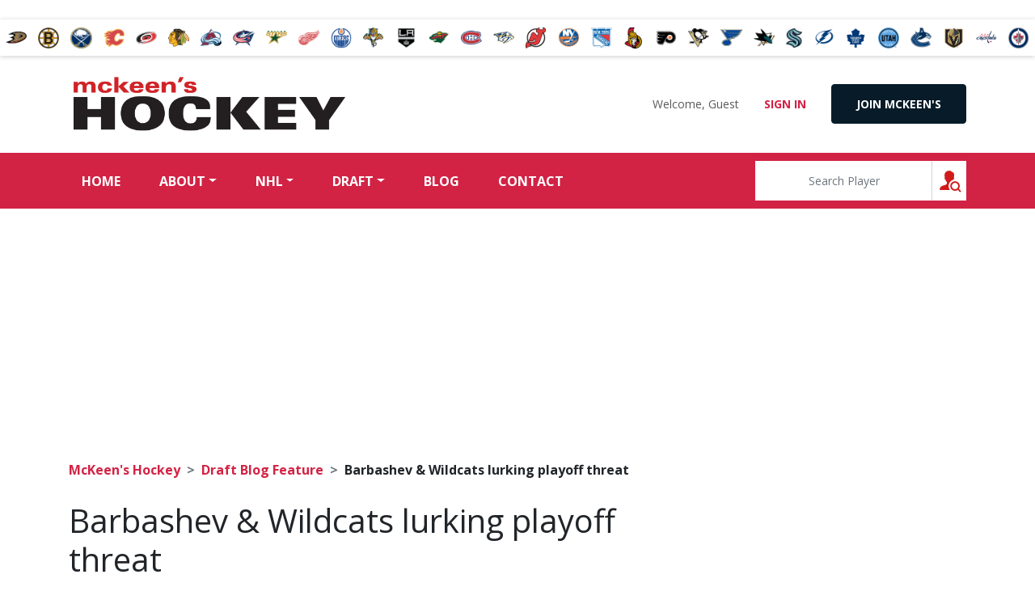

--- FILE ---
content_type: text/html; charset=UTF-8
request_url: https://www.mckeenshockey.com/prospects-blog/barbashev-wildcats-lurking-playoff-threat/
body_size: 12765
content:
<!DOCTYPE html>
<html lang="en-US" prefix="og: http://ogp.me/ns# fb: http://ogp.me/ns/fb# article: http://ogp.me/ns/article#">
<head>
	<meta charset="UTF-8">
	<meta name="viewport" content="width=device-width, initial-scale=1, shrink-to-fit=no">
	<link rel="profile" href="http://gmpg.org/xfn/11">
	<title>Barbashev &#038; Wildcats lurking playoff threat | McKeen&#039;s Hockey</title>
<meta name='robots' content='max-image-preview:large' />

<!-- SEO Ultimate (http://www.seodesignsolutions.com/wordpress-seo/) -->
	<meta property="og:type" content="article" />
	<meta property="og:title" content="Barbashev &#038; Wildcats lurking playoff threat" />
	<meta property="og:url" content="https://www.mckeenshockey.com/prospects-blog/barbashev-wildcats-lurking-playoff-threat/" />
	<meta property="og:image" content="https://www.mckeenshockey.com/wp-content/uploads/2013/03/I-Barbashev.jpg" />
	<meta property="article:published_time" content="2013-03-07" />
	<meta property="article:modified_time" content="2013-03-07" />
	<meta property="article:author" content="https://www.mckeenshockey.com/author/iain-morrell/" />
	<meta property="article:tag" content="Draft Blog Feature" />
	<meta property="article:tag" content="Home Feature" />
	<meta property="article:tag" content="Home NHL Prospects Editorial" />
	<meta property="article:tag" content="Prospects Blog" />
	<meta property="article:tag" content="2013 NHL Draft" />
	<meta property="article:tag" content="2014 NHL Draft" />
	<meta property="article:tag" content="CHL Import Draft" />
	<meta property="article:tag" content="Ivan Barbashev" />
	<meta property="article:tag" content="Jacob Sweeney" />
	<meta property="article:tag" content="Moncton Wildcats" />
	<meta property="article:tag" content="QMJHL" />
	<meta property="article:tag" content="Valentin Zykov" />
	<meta property="og:site_name" content="McKeen&#039;s Hockey" />
	<meta name="twitter:card" content="summary" />
<!-- /SEO Ultimate -->

<link rel='dns-prefetch' href='//fonts.googleapis.com' />
<link rel="alternate" type="application/rss+xml" title="McKeen&#039;s Hockey &raquo; Feed" href="https://www.mckeenshockey.com/feed/" />
<link rel="alternate" type="application/rss+xml" title="McKeen&#039;s Hockey &raquo; Comments Feed" href="https://www.mckeenshockey.com/comments/feed/" />
<link rel="alternate" type="application/rss+xml" title="McKeen&#039;s Hockey &raquo; Barbashev &#038; Wildcats lurking playoff threat Comments Feed" href="https://www.mckeenshockey.com/prospects-blog/barbashev-wildcats-lurking-playoff-threat/feed/" />
<script>
window._wpemojiSettings = {"baseUrl":"https:\/\/s.w.org\/images\/core\/emoji\/15.0.3\/72x72\/","ext":".png","svgUrl":"https:\/\/s.w.org\/images\/core\/emoji\/15.0.3\/svg\/","svgExt":".svg","source":{"concatemoji":"https:\/\/www.mckeenshockey.com\/wp-includes\/js\/wp-emoji-release.min.js?ver=6.6.4"}};
/*! This file is auto-generated */
!function(i,n){var o,s,e;function c(e){try{var t={supportTests:e,timestamp:(new Date).valueOf()};sessionStorage.setItem(o,JSON.stringify(t))}catch(e){}}function p(e,t,n){e.clearRect(0,0,e.canvas.width,e.canvas.height),e.fillText(t,0,0);var t=new Uint32Array(e.getImageData(0,0,e.canvas.width,e.canvas.height).data),r=(e.clearRect(0,0,e.canvas.width,e.canvas.height),e.fillText(n,0,0),new Uint32Array(e.getImageData(0,0,e.canvas.width,e.canvas.height).data));return t.every(function(e,t){return e===r[t]})}function u(e,t,n){switch(t){case"flag":return n(e,"\ud83c\udff3\ufe0f\u200d\u26a7\ufe0f","\ud83c\udff3\ufe0f\u200b\u26a7\ufe0f")?!1:!n(e,"\ud83c\uddfa\ud83c\uddf3","\ud83c\uddfa\u200b\ud83c\uddf3")&&!n(e,"\ud83c\udff4\udb40\udc67\udb40\udc62\udb40\udc65\udb40\udc6e\udb40\udc67\udb40\udc7f","\ud83c\udff4\u200b\udb40\udc67\u200b\udb40\udc62\u200b\udb40\udc65\u200b\udb40\udc6e\u200b\udb40\udc67\u200b\udb40\udc7f");case"emoji":return!n(e,"\ud83d\udc26\u200d\u2b1b","\ud83d\udc26\u200b\u2b1b")}return!1}function f(e,t,n){var r="undefined"!=typeof WorkerGlobalScope&&self instanceof WorkerGlobalScope?new OffscreenCanvas(300,150):i.createElement("canvas"),a=r.getContext("2d",{willReadFrequently:!0}),o=(a.textBaseline="top",a.font="600 32px Arial",{});return e.forEach(function(e){o[e]=t(a,e,n)}),o}function t(e){var t=i.createElement("script");t.src=e,t.defer=!0,i.head.appendChild(t)}"undefined"!=typeof Promise&&(o="wpEmojiSettingsSupports",s=["flag","emoji"],n.supports={everything:!0,everythingExceptFlag:!0},e=new Promise(function(e){i.addEventListener("DOMContentLoaded",e,{once:!0})}),new Promise(function(t){var n=function(){try{var e=JSON.parse(sessionStorage.getItem(o));if("object"==typeof e&&"number"==typeof e.timestamp&&(new Date).valueOf()<e.timestamp+604800&&"object"==typeof e.supportTests)return e.supportTests}catch(e){}return null}();if(!n){if("undefined"!=typeof Worker&&"undefined"!=typeof OffscreenCanvas&&"undefined"!=typeof URL&&URL.createObjectURL&&"undefined"!=typeof Blob)try{var e="postMessage("+f.toString()+"("+[JSON.stringify(s),u.toString(),p.toString()].join(",")+"));",r=new Blob([e],{type:"text/javascript"}),a=new Worker(URL.createObjectURL(r),{name:"wpTestEmojiSupports"});return void(a.onmessage=function(e){c(n=e.data),a.terminate(),t(n)})}catch(e){}c(n=f(s,u,p))}t(n)}).then(function(e){for(var t in e)n.supports[t]=e[t],n.supports.everything=n.supports.everything&&n.supports[t],"flag"!==t&&(n.supports.everythingExceptFlag=n.supports.everythingExceptFlag&&n.supports[t]);n.supports.everythingExceptFlag=n.supports.everythingExceptFlag&&!n.supports.flag,n.DOMReady=!1,n.readyCallback=function(){n.DOMReady=!0}}).then(function(){return e}).then(function(){var e;n.supports.everything||(n.readyCallback(),(e=n.source||{}).concatemoji?t(e.concatemoji):e.wpemoji&&e.twemoji&&(t(e.twemoji),t(e.wpemoji)))}))}((window,document),window._wpemojiSettings);
</script>
<style id='wp-emoji-styles-inline-css'>

	img.wp-smiley, img.emoji {
		display: inline !important;
		border: none !important;
		box-shadow: none !important;
		height: 1em !important;
		width: 1em !important;
		margin: 0 0.07em !important;
		vertical-align: -0.1em !important;
		background: none !important;
		padding: 0 !important;
	}
</style>
<link rel='stylesheet' id='wp-block-library-css' href='https://www.mckeenshockey.com/wp-includes/css/dist/block-library/style.min.css?ver=6.6.4' media='all' />
<style id='pdfemb-pdf-embedder-viewer-style-inline-css'>
.wp-block-pdfemb-pdf-embedder-viewer{max-width:none}

</style>
<style id='classic-theme-styles-inline-css'>
/*! This file is auto-generated */
.wp-block-button__link{color:#fff;background-color:#32373c;border-radius:9999px;box-shadow:none;text-decoration:none;padding:calc(.667em + 2px) calc(1.333em + 2px);font-size:1.125em}.wp-block-file__button{background:#32373c;color:#fff;text-decoration:none}
</style>
<style id='global-styles-inline-css'>
:root{--wp--preset--aspect-ratio--square: 1;--wp--preset--aspect-ratio--4-3: 4/3;--wp--preset--aspect-ratio--3-4: 3/4;--wp--preset--aspect-ratio--3-2: 3/2;--wp--preset--aspect-ratio--2-3: 2/3;--wp--preset--aspect-ratio--16-9: 16/9;--wp--preset--aspect-ratio--9-16: 9/16;--wp--preset--color--black: #000000;--wp--preset--color--cyan-bluish-gray: #abb8c3;--wp--preset--color--white: #fff;--wp--preset--color--pale-pink: #f78da7;--wp--preset--color--vivid-red: #cf2e2e;--wp--preset--color--luminous-vivid-orange: #ff6900;--wp--preset--color--luminous-vivid-amber: #fcb900;--wp--preset--color--light-green-cyan: #7bdcb5;--wp--preset--color--vivid-green-cyan: #00d084;--wp--preset--color--pale-cyan-blue: #8ed1fc;--wp--preset--color--vivid-cyan-blue: #0693e3;--wp--preset--color--vivid-purple: #9b51e0;--wp--preset--color--blue: #007bff;--wp--preset--color--indigo: #6610f2;--wp--preset--color--purple: #5533ff;--wp--preset--color--pink: #e83e8c;--wp--preset--color--red: #dc3545;--wp--preset--color--orange: #fd7e14;--wp--preset--color--yellow: #ffc107;--wp--preset--color--green: #28a745;--wp--preset--color--teal: #20c997;--wp--preset--color--cyan: #17a2b8;--wp--preset--color--gray: #6c757d;--wp--preset--color--gray-dark: #343a40;--wp--preset--gradient--vivid-cyan-blue-to-vivid-purple: linear-gradient(135deg,rgba(6,147,227,1) 0%,rgb(155,81,224) 100%);--wp--preset--gradient--light-green-cyan-to-vivid-green-cyan: linear-gradient(135deg,rgb(122,220,180) 0%,rgb(0,208,130) 100%);--wp--preset--gradient--luminous-vivid-amber-to-luminous-vivid-orange: linear-gradient(135deg,rgba(252,185,0,1) 0%,rgba(255,105,0,1) 100%);--wp--preset--gradient--luminous-vivid-orange-to-vivid-red: linear-gradient(135deg,rgba(255,105,0,1) 0%,rgb(207,46,46) 100%);--wp--preset--gradient--very-light-gray-to-cyan-bluish-gray: linear-gradient(135deg,rgb(238,238,238) 0%,rgb(169,184,195) 100%);--wp--preset--gradient--cool-to-warm-spectrum: linear-gradient(135deg,rgb(74,234,220) 0%,rgb(151,120,209) 20%,rgb(207,42,186) 40%,rgb(238,44,130) 60%,rgb(251,105,98) 80%,rgb(254,248,76) 100%);--wp--preset--gradient--blush-light-purple: linear-gradient(135deg,rgb(255,206,236) 0%,rgb(152,150,240) 100%);--wp--preset--gradient--blush-bordeaux: linear-gradient(135deg,rgb(254,205,165) 0%,rgb(254,45,45) 50%,rgb(107,0,62) 100%);--wp--preset--gradient--luminous-dusk: linear-gradient(135deg,rgb(255,203,112) 0%,rgb(199,81,192) 50%,rgb(65,88,208) 100%);--wp--preset--gradient--pale-ocean: linear-gradient(135deg,rgb(255,245,203) 0%,rgb(182,227,212) 50%,rgb(51,167,181) 100%);--wp--preset--gradient--electric-grass: linear-gradient(135deg,rgb(202,248,128) 0%,rgb(113,206,126) 100%);--wp--preset--gradient--midnight: linear-gradient(135deg,rgb(2,3,129) 0%,rgb(40,116,252) 100%);--wp--preset--font-size--small: 13px;--wp--preset--font-size--medium: 20px;--wp--preset--font-size--large: 36px;--wp--preset--font-size--x-large: 42px;--wp--preset--spacing--20: 0.44rem;--wp--preset--spacing--30: 0.67rem;--wp--preset--spacing--40: 1rem;--wp--preset--spacing--50: 1.5rem;--wp--preset--spacing--60: 2.25rem;--wp--preset--spacing--70: 3.38rem;--wp--preset--spacing--80: 5.06rem;--wp--preset--shadow--natural: 6px 6px 9px rgba(0, 0, 0, 0.2);--wp--preset--shadow--deep: 12px 12px 50px rgba(0, 0, 0, 0.4);--wp--preset--shadow--sharp: 6px 6px 0px rgba(0, 0, 0, 0.2);--wp--preset--shadow--outlined: 6px 6px 0px -3px rgba(255, 255, 255, 1), 6px 6px rgba(0, 0, 0, 1);--wp--preset--shadow--crisp: 6px 6px 0px rgba(0, 0, 0, 1);}:where(.is-layout-flex){gap: 0.5em;}:where(.is-layout-grid){gap: 0.5em;}body .is-layout-flex{display: flex;}.is-layout-flex{flex-wrap: wrap;align-items: center;}.is-layout-flex > :is(*, div){margin: 0;}body .is-layout-grid{display: grid;}.is-layout-grid > :is(*, div){margin: 0;}:where(.wp-block-columns.is-layout-flex){gap: 2em;}:where(.wp-block-columns.is-layout-grid){gap: 2em;}:where(.wp-block-post-template.is-layout-flex){gap: 1.25em;}:where(.wp-block-post-template.is-layout-grid){gap: 1.25em;}.has-black-color{color: var(--wp--preset--color--black) !important;}.has-cyan-bluish-gray-color{color: var(--wp--preset--color--cyan-bluish-gray) !important;}.has-white-color{color: var(--wp--preset--color--white) !important;}.has-pale-pink-color{color: var(--wp--preset--color--pale-pink) !important;}.has-vivid-red-color{color: var(--wp--preset--color--vivid-red) !important;}.has-luminous-vivid-orange-color{color: var(--wp--preset--color--luminous-vivid-orange) !important;}.has-luminous-vivid-amber-color{color: var(--wp--preset--color--luminous-vivid-amber) !important;}.has-light-green-cyan-color{color: var(--wp--preset--color--light-green-cyan) !important;}.has-vivid-green-cyan-color{color: var(--wp--preset--color--vivid-green-cyan) !important;}.has-pale-cyan-blue-color{color: var(--wp--preset--color--pale-cyan-blue) !important;}.has-vivid-cyan-blue-color{color: var(--wp--preset--color--vivid-cyan-blue) !important;}.has-vivid-purple-color{color: var(--wp--preset--color--vivid-purple) !important;}.has-black-background-color{background-color: var(--wp--preset--color--black) !important;}.has-cyan-bluish-gray-background-color{background-color: var(--wp--preset--color--cyan-bluish-gray) !important;}.has-white-background-color{background-color: var(--wp--preset--color--white) !important;}.has-pale-pink-background-color{background-color: var(--wp--preset--color--pale-pink) !important;}.has-vivid-red-background-color{background-color: var(--wp--preset--color--vivid-red) !important;}.has-luminous-vivid-orange-background-color{background-color: var(--wp--preset--color--luminous-vivid-orange) !important;}.has-luminous-vivid-amber-background-color{background-color: var(--wp--preset--color--luminous-vivid-amber) !important;}.has-light-green-cyan-background-color{background-color: var(--wp--preset--color--light-green-cyan) !important;}.has-vivid-green-cyan-background-color{background-color: var(--wp--preset--color--vivid-green-cyan) !important;}.has-pale-cyan-blue-background-color{background-color: var(--wp--preset--color--pale-cyan-blue) !important;}.has-vivid-cyan-blue-background-color{background-color: var(--wp--preset--color--vivid-cyan-blue) !important;}.has-vivid-purple-background-color{background-color: var(--wp--preset--color--vivid-purple) !important;}.has-black-border-color{border-color: var(--wp--preset--color--black) !important;}.has-cyan-bluish-gray-border-color{border-color: var(--wp--preset--color--cyan-bluish-gray) !important;}.has-white-border-color{border-color: var(--wp--preset--color--white) !important;}.has-pale-pink-border-color{border-color: var(--wp--preset--color--pale-pink) !important;}.has-vivid-red-border-color{border-color: var(--wp--preset--color--vivid-red) !important;}.has-luminous-vivid-orange-border-color{border-color: var(--wp--preset--color--luminous-vivid-orange) !important;}.has-luminous-vivid-amber-border-color{border-color: var(--wp--preset--color--luminous-vivid-amber) !important;}.has-light-green-cyan-border-color{border-color: var(--wp--preset--color--light-green-cyan) !important;}.has-vivid-green-cyan-border-color{border-color: var(--wp--preset--color--vivid-green-cyan) !important;}.has-pale-cyan-blue-border-color{border-color: var(--wp--preset--color--pale-cyan-blue) !important;}.has-vivid-cyan-blue-border-color{border-color: var(--wp--preset--color--vivid-cyan-blue) !important;}.has-vivid-purple-border-color{border-color: var(--wp--preset--color--vivid-purple) !important;}.has-vivid-cyan-blue-to-vivid-purple-gradient-background{background: var(--wp--preset--gradient--vivid-cyan-blue-to-vivid-purple) !important;}.has-light-green-cyan-to-vivid-green-cyan-gradient-background{background: var(--wp--preset--gradient--light-green-cyan-to-vivid-green-cyan) !important;}.has-luminous-vivid-amber-to-luminous-vivid-orange-gradient-background{background: var(--wp--preset--gradient--luminous-vivid-amber-to-luminous-vivid-orange) !important;}.has-luminous-vivid-orange-to-vivid-red-gradient-background{background: var(--wp--preset--gradient--luminous-vivid-orange-to-vivid-red) !important;}.has-very-light-gray-to-cyan-bluish-gray-gradient-background{background: var(--wp--preset--gradient--very-light-gray-to-cyan-bluish-gray) !important;}.has-cool-to-warm-spectrum-gradient-background{background: var(--wp--preset--gradient--cool-to-warm-spectrum) !important;}.has-blush-light-purple-gradient-background{background: var(--wp--preset--gradient--blush-light-purple) !important;}.has-blush-bordeaux-gradient-background{background: var(--wp--preset--gradient--blush-bordeaux) !important;}.has-luminous-dusk-gradient-background{background: var(--wp--preset--gradient--luminous-dusk) !important;}.has-pale-ocean-gradient-background{background: var(--wp--preset--gradient--pale-ocean) !important;}.has-electric-grass-gradient-background{background: var(--wp--preset--gradient--electric-grass) !important;}.has-midnight-gradient-background{background: var(--wp--preset--gradient--midnight) !important;}.has-small-font-size{font-size: var(--wp--preset--font-size--small) !important;}.has-medium-font-size{font-size: var(--wp--preset--font-size--medium) !important;}.has-large-font-size{font-size: var(--wp--preset--font-size--large) !important;}.has-x-large-font-size{font-size: var(--wp--preset--font-size--x-large) !important;}
:where(.wp-block-post-template.is-layout-flex){gap: 1.25em;}:where(.wp-block-post-template.is-layout-grid){gap: 1.25em;}
:where(.wp-block-columns.is-layout-flex){gap: 2em;}:where(.wp-block-columns.is-layout-grid){gap: 2em;}
:root :where(.wp-block-pullquote){font-size: 1.5em;line-height: 1.6;}
</style>
<link rel='stylesheet' id='contact-form-7-css' href='https://www.mckeenshockey.com/wp-content/plugins/contact-form-7/includes/css/styles.css?ver=5.9.8' media='all' />
<link rel='stylesheet' id='datatable-style-css' href='https://www.mckeenshockey.com/wp-content/themes/understrap-child/datatables.1.10.23/datatables.min.css?ver=1.10.23' media='all' />
<link rel='stylesheet' id='datatable-custom-style-css' href='https://www.mckeenshockey.com/wp-content/themes/understrap-child/dataTable/css/customize.css?ver=20120718' media='all' />
<link rel='stylesheet' id='child-understrap-styles-css' href='https://www.mckeenshockey.com/wp-content/themes/understrap-child/css/child-theme.min.css?ver=0.5.5' media='all' />
<link rel='stylesheet' id='wpb-google-fonts-css' href='https://fonts.googleapis.com/css2?family=Open+Sans%3Aital%2Cwght%400%2C300%3B0%2C400%3B0%2C700%3B1%2C300%3B1%2C400%3B1%2C700&#038;display=swap&#038;ver=6.6.4' media='all' />
<link rel='stylesheet' id='tablepress-default-css' href='https://www.mckeenshockey.com/wp-content/plugins/tablepress/css/build/default.css?ver=3.2.1' media='all' />
<link rel='stylesheet' id='wppb_stylesheet-css' href='https://www.mckeenshockey.com/wp-content/plugins/profile-builder-hobbyist/assets/css/style-front-end.css?ver=6.6.4' media='all' />
<script src="https://www.mckeenshockey.com/wp-includes/js/jquery/jquery.min.js?ver=3.7.1" id="jquery-core-js"></script>
<script src="https://www.mckeenshockey.com/wp-includes/js/jquery/jquery-migrate.min.js?ver=3.4.1" id="jquery-migrate-js"></script>
<script src="https://www.mckeenshockey.com/wp-content/themes/understrap-child/datatables.1.10.23/datatables.min.js?ver=6.6.4" id="datatable-script-js"></script>
<script src="https://www.mckeenshockey.com/wp-content/themes/understrap-child/datatables.1.10.23/natural.js?ver=6.6.4" id="naturalSort-script-js"></script>
<link rel="https://api.w.org/" href="https://www.mckeenshockey.com/wp-json/" /><link rel="alternate" title="JSON" type="application/json" href="https://www.mckeenshockey.com/wp-json/wp/v2/posts/29678" /><link rel="EditURI" type="application/rsd+xml" title="RSD" href="https://www.mckeenshockey.com/xmlrpc.php?rsd" />
<link rel="canonical" href="https://www.mckeenshockey.com/prospects-blog/barbashev-wildcats-lurking-playoff-threat/" />
<link rel='shortlink' href='https://www.mckeenshockey.com/?p=29678' />
<link rel="alternate" title="oEmbed (JSON)" type="application/json+oembed" href="https://www.mckeenshockey.com/wp-json/oembed/1.0/embed?url=https%3A%2F%2Fwww.mckeenshockey.com%2Fprospects-blog%2Fbarbashev-wildcats-lurking-playoff-threat%2F" />
<link rel="alternate" title="oEmbed (XML)" type="text/xml+oembed" href="https://www.mckeenshockey.com/wp-json/oembed/1.0/embed?url=https%3A%2F%2Fwww.mckeenshockey.com%2Fprospects-blog%2Fbarbashev-wildcats-lurking-playoff-threat%2F&#038;format=xml" />

<!-- This site is using AdRotate v5.15.1 to display their advertisements - https://ajdg.solutions/ -->
<!-- AdRotate CSS -->
<style type="text/css" media="screen">
	.g { margin:0px; padding:0px; overflow:hidden; line-height:1; zoom:1; }
	.g img { height:auto; }
	.g-col { position:relative; float:left; }
	.g-col:first-child { margin-left: 0; }
	.g-col:last-child { margin-right: 0; }
	.g-1 { margin:1px 1px 1px 1px; }
	.g-8 { margin:1px 1px 1px 1px; }
	.g-9 { margin:1px 1px 1px 1px; }
	.g-11 { margin:1px 1px 1px 1px; }
	.g-12 { margin:1px 1px 1px 1px; }
	.g-13 { margin:1px 1px 1px 1px; }
	.g-17 {  margin: 0 auto; }
	@media only screen and (max-width: 480px) {
		.g-col, .g-dyn, .g-single { width:100%; margin-left:0; margin-right:0; }
	}
</style>
<!-- /AdRotate CSS -->

<link rel="pingback" href="https://www.mckeenshockey.com/xmlrpc.php">
<meta name="mobile-web-app-capable" content="yes">
<meta name="apple-mobile-web-app-capable" content="yes">
<meta name="apple-mobile-web-app-title" content="McKeen&#039;s Hockey - The Essential Hockey Annual">
<style type="text/css" media="all">
/* <![CDATA[ */
@import url("https://www.mckeenshockey.com/wp-content/plugins/wp-table-reloaded/css/plugin.css?ver=1.9.4");
@import url("https://www.mckeenshockey.com/wp-content/plugins/wp-table-reloaded/css/datatables.css?ver=1.9.4");
/* ]]> */
</style>    <!-- Google tag (gtag.js) --> <script async src="https://www.googletagmanager.com/gtag/js?id=G-C0X4746Q1S"></script> <script> window.dataLayer = window.dataLayer || []; function gtag(){dataLayer.push(arguments);} gtag('js', new Date()); gtag('config', 'G-C0X4746Q1S'); </script>
    <script Src="https://www.paypal.com/sdk/js?client-id=BAABMCkkKAb9IJRacGPLYzPPvNb_rzwCyxIQXDnJkvbsW5Gjs-ZB0ORXIxhJogNwcEcNt0Bhvjv3tbB_Ps&components=hosted-buttons&disable-funding=venmo&currency=CAD"> </script> 
</head>

<body class="post-template-default single single-post postid-29678 single-format-standard wp-embed-responsive group-blog understrap-has-sidebar">
<div class="site" id="page">

	<div id="wrapper-navbar" itemscope itemtype="http://schema.org/WebSite">

		<a class="skip-link sr-only sr-only-focusable" href="#content">Skip to content</a>

		<div id="team-logo-bar" class="d-none d-md-flex justify-content-center align-items-center"><a href="https://www.mckeenshockey.com/teams/anaheim-ducks/"><img class="greyscale" src="https://www.mckeenshockey.com/wp-content/uploads/2012/07/nhl-anaheim-ducks.png" title="Anaheim Ducks" alt="Anaheim Ducks"></a><a href="https://www.mckeenshockey.com/teams/boston-bruins/"><img class="greyscale" src="https://www.mckeenshockey.com/wp-content/uploads/2012/07/nhl-boston-bruins.png" title="Boston Bruins" alt="Boston Bruins"></a><a href="https://www.mckeenshockey.com/teams/buffalo-sabres/"><img class="greyscale" src="https://www.mckeenshockey.com/wp-content/uploads/2012/07/nhl-buffalo-sabers.png" title="Buffalo Sabres" alt="Buffalo Sabres"></a><a href="https://www.mckeenshockey.com/teams/calgary-flames/"><img class="greyscale" src="https://www.mckeenshockey.com/wp-content/uploads/2012/07/nhl-calgary-flames.png" title="Calgary Flames" alt="Calgary Flames"></a><a href="https://www.mckeenshockey.com/teams/carolina-hurricanes/"><img class="greyscale" src="https://www.mckeenshockey.com/wp-content/uploads/2012/07/nhl-carolina-hurricanes.png" title="Carolina Hurricanes" alt="Carolina Hurricanes"></a><a href="https://www.mckeenshockey.com/teams/chicago-blackhawks/"><img class="greyscale" src="https://www.mckeenshockey.com/wp-content/uploads/2012/07/nhl-chicago-blackhawks.png" title="Chicago Blackhawks" alt="Chicago Blackhawks"></a><a href="https://www.mckeenshockey.com/teams/colorado-avalanche/"><img class="greyscale" src="https://www.mckeenshockey.com/wp-content/uploads/2012/07/nhl-colorado-avalanche.png" title="Colorado Avalanche" alt="Colorado Avalanche"></a><a href="https://www.mckeenshockey.com/teams/columbus-blue-jackets/"><img class="greyscale" src="https://www.mckeenshockey.com/wp-content/uploads/2012/07/nhl-columbus-blue-jackets.png" title="Columbus Blue Jackets" alt="Columbus Blue Jackets"></a><a href="https://www.mckeenshockey.com/teams/dallas-stars/"><img class="greyscale" src="https://www.mckeenshockey.com/wp-content/uploads/2012/07/nhl-dallas-stars.png" title="Dallas Stars" alt="Dallas Stars"></a><a href="https://www.mckeenshockey.com/teams/detroit-red-wings/"><img class="greyscale" src="https://www.mckeenshockey.com/wp-content/uploads/2012/07/nhl-detroit-red-wings.png" title="Detroit Red Wings" alt="Detroit Red Wings"></a><a href="https://www.mckeenshockey.com/teams/edmonton-oilers/"><img class="greyscale" src="https://www.mckeenshockey.com/wp-content/uploads/2012/07/nhl-edmonton-oilers.png" title="Edmonton Oilers" alt="Edmonton Oilers"></a><a href="https://www.mckeenshockey.com/teams/florida-panthers/"><img class="greyscale" src="https://www.mckeenshockey.com/wp-content/uploads/2012/07/nhl-florida-panthers.png" title="Florida Panthers" alt="Florida Panthers"></a><a href="https://www.mckeenshockey.com/teams/los-angeles-kings/"><img class="greyscale" src="https://www.mckeenshockey.com/wp-content/uploads/2012/07/nhl-la-kings.png" title="Los Angeles Kings" alt="Los Angeles Kings"></a><a href="https://www.mckeenshockey.com/teams/minnesota-wild/"><img class="greyscale" src="https://www.mckeenshockey.com/wp-content/uploads/2012/07/nhl-minnesota-wild.png" title="Minnesota Wild" alt="Minnesota Wild"></a><a href="https://www.mckeenshockey.com/teams/montreal-canadiens/"><img class="greyscale" src="https://www.mckeenshockey.com/wp-content/uploads/2012/07/nhl-montreal-canadiens.png" title="Montréal Canadiens" alt="Montréal Canadiens"></a><a href="https://www.mckeenshockey.com/teams/nashville-predators/"><img class="greyscale" src="https://www.mckeenshockey.com/wp-content/uploads/2012/07/nhl-nashville-predators.png" title="Nashville Predators" alt="Nashville Predators"></a><a href="https://www.mckeenshockey.com/teams/new-jersey-devils/"><img class="greyscale" src="https://www.mckeenshockey.com/wp-content/uploads/2012/07/nhl-new-jersey-devils.png" title="New Jersey Devils" alt="New Jersey Devils"></a><a href="https://www.mckeenshockey.com/teams/new-york-islanders/"><img class="greyscale" src="https://www.mckeenshockey.com/wp-content/uploads/2012/07/nhl-new-york-islanders.png" title="New York Islanders" alt="New York Islanders"></a><a href="https://www.mckeenshockey.com/teams/new-york-rangers/"><img class="greyscale" src="https://www.mckeenshockey.com/wp-content/uploads/2012/07/nhl-new-york-rangers.png" title="New York Rangers" alt="New York Rangers"></a><a href="https://www.mckeenshockey.com/teams/ottawa-senators/"><img class="greyscale" src="https://www.mckeenshockey.com/wp-content/uploads/2012/07/nhl-ottawa-senators.png" title="Ottawa Senators" alt="Ottawa Senators"></a><a href="https://www.mckeenshockey.com/teams/philadelphia-flyers/"><img class="greyscale" src="https://www.mckeenshockey.com/wp-content/uploads/2012/07/nhl-philadelphia-flyers.png" title="Philadelphia Flyers" alt="Philadelphia Flyers"></a><a href="https://www.mckeenshockey.com/teams/pittsburgh-penguins/"><img class="greyscale" src="https://www.mckeenshockey.com/wp-content/uploads/2012/07/nhl-pittburgh-penguins.png" title="Pittsburgh Penguins" alt="Pittsburgh Penguins"></a><a href="https://www.mckeenshockey.com/teams/st-louis-blues/"><img class="greyscale" src="https://www.mckeenshockey.com/wp-content/uploads/2012/07/nhl-st-louis-blues.png" title="St Louis Blues" alt="St Louis Blues"></a><a href="https://www.mckeenshockey.com/teams/san-jose-sharks/"><img class="greyscale" src="https://www.mckeenshockey.com/wp-content/uploads/2012/07/nhl-san-jose-sharks.png" title="San Jose Sharks" alt="San Jose Sharks"></a><a href="https://www.mckeenshockey.com/teams/seattle-kraken/"><img class="greyscale" src="https://www.mckeenshockey.com/wp-content/uploads/2021/09/Seattle_Kraken_official_logo-e1631112509131.jpg" title="Seattle Kraken" alt="Seattle Kraken"></a><a href="https://www.mckeenshockey.com/teams/tampa-bay-lightning/"><img class="greyscale" src="https://www.mckeenshockey.com/wp-content/uploads/2012/07/nhl-tampa-bay-lightning.png" title="Tampa Bay Lightning" alt="Tampa Bay Lightning"></a><a href="https://www.mckeenshockey.com/teams/toronto-maple-leafs/"><img class="greyscale" src="https://www.mckeenshockey.com/wp-content/uploads/2012/07/nhl-toronto-maple-leafs.png" title="Toronto Maple Leafs" alt="Toronto Maple Leafs"></a><a href="https://www.mckeenshockey.com/teams/utah-hockey-club/"><img class="greyscale" src="https://www.mckeenshockey.com/wp-content/uploads/2024/09/utah_hockey_club_logo_mini-e1726239404546.png" title="Utah Hockey Club" alt="Utah Hockey Club"></a><a href="https://www.mckeenshockey.com/teams/vancouver-canucks/"><img class="greyscale" src="https://www.mckeenshockey.com/wp-content/uploads/2012/07/nhl-vancouver-canucks.png" title="Vancouver Canucks" alt="Vancouver Canucks"></a><a href="https://www.mckeenshockey.com/teams/vegas-golden-knights/"><img class="greyscale" src="https://www.mckeenshockey.com/wp-content/uploads/2017/06/nhl-vegas-golden-knights.png" title="Vegas Golden Knights" alt="Vegas Golden Knights"></a><a href="https://www.mckeenshockey.com/teams/washington-capitals/"><img class="greyscale" src="https://www.mckeenshockey.com/wp-content/uploads/2012/07/nhl-washington-capitals.png" title="Washington Capitals" alt="Washington Capitals"></a><a href="https://www.mckeenshockey.com/teams/winnipeg-jets/"><img class="greyscale" src="https://www.mckeenshockey.com/wp-content/uploads/2012/07/nhl-winnepeg-jets.png" title="Winnipeg Jets" alt="Winnipeg Jets"></a></div>
		<nav class="navbar navbar-expand-md p-0 navbar-light">
      <div class="d-flex flex-column w-100">
        <div class="">
                    <div class="container justify-content-between align-items-center">
                    <!-- Your site title as branding in the menu -->
          
            
              <a class="navbar-brand" rel="home" href="https://www.mckeenshockey.com/" title="McKeen&#039;s Hockey" itemprop="url">McKeen&#039;s Hockey</a>

            

          <!-- end custom logo -->

            <button class="navbar-toggler" type="button" data-toggle="collapse" data-target="#navbarNavDropdown" aria-controls="navbarNavDropdown" aria-expanded="false" aria-label="Toggle navigation">
              <span class="navbar-toggler-icon"></span>
            </button>
            <div class="d-flex flex-column py-3" style="gap: 1rem;">
              <div class="adrotate_widgets">
                <div class="g g-15"><div class="g-single a-45"><script async src="https://pagead2.googlesyndication.com/pagead/js/adsbygoogle.js?client=ca-pub-9420465409519642"
     crossorigin="anonymous"></script></div></div>              </div>
              <div id="profile-box" class="d-none d-md-flex align-items-center justify-content-end">
                <div class="user-name">
                  Welcome,
                                      Guest
                                  </div>
                                  <a class="btn btn-link" href="/wp-login.php">Sign In</a>
                  <a class="btn btn-secondary" href="/subscribe">Join Mckeen's</a>
                               </div>
            </div>
                    </div><!-- .container -->
                  </div>

        <div class="bg-primary">
                    <div class="container">
                      <div id="navbarNavDropdown" class="collapse navbar-collapse order-3 order-lg-1"><ul id="main-menu" class="navbar-nav mr-auto"><li itemscope="itemscope" itemtype="https://www.schema.org/SiteNavigationElement" id="menu-item-78" class="menu-item menu-item-type-post_type menu-item-object-page menu-item-home menu-item-78 nav-item"><a title="Home" href="https://www.mckeenshockey.com/" class="nav-link">Home</a></li>
<li itemscope="itemscope" itemtype="https://www.schema.org/SiteNavigationElement" id="menu-item-168871" class="menu-item menu-item-type-post_type menu-item-object-page menu-item-has-children dropdown menu-item-168871 nav-item"><a title="About" href="#" data-toggle="dropdown" aria-haspopup="true" aria-expanded="false" class="dropdown-toggle nav-link" id="menu-item-dropdown-168871">About</a>
<ul class="dropdown-menu" aria-labelledby="menu-item-dropdown-168871" role="menu">
	<li itemscope="itemscope" itemtype="https://www.schema.org/SiteNavigationElement" id="menu-item-168874" class="menu-item menu-item-type-post_type menu-item-object-post menu-item-168874 nav-item"><a title="Welcome/FAQs" href="https://www.mckeenshockey.com/uncategorized/welcome-to-mckeens-website/" class="dropdown-item">Welcome/FAQs</a></li>
	<li itemscope="itemscope" itemtype="https://www.schema.org/SiteNavigationElement" id="menu-item-168872" class="menu-item menu-item-type-post_type menu-item-object-page menu-item-168872 nav-item"><a title="About Us" href="https://www.mckeenshockey.com/about-us/" class="dropdown-item">About Us</a></li>
	<li itemscope="itemscope" itemtype="https://www.schema.org/SiteNavigationElement" id="menu-item-175177" class="menu-item menu-item-type-post_type menu-item-object-page menu-item-175177 nav-item"><a title="Meet the McKeen’s Scouts/Analysts" href="https://www.mckeenshockey.com/about-us/meet-mckeens-scouts-analysts/" class="dropdown-item">Meet the McKeen’s Scouts/Analysts</a></li>
	<li itemscope="itemscope" itemtype="https://www.schema.org/SiteNavigationElement" id="menu-item-168875" class="menu-item menu-item-type-post_type menu-item-object-page menu-item-168875 nav-item"><a title="Advertise" href="https://www.mckeenshockey.com/advertise-with-us/" class="dropdown-item">Advertise</a></li>
</ul>
</li>
<li itemscope="itemscope" itemtype="https://www.schema.org/SiteNavigationElement" id="menu-item-77" class="menu-item menu-item-type-post_type menu-item-object-page menu-item-has-children dropdown menu-item-77 nav-item"><a title="NHL" href="#" data-toggle="dropdown" aria-haspopup="true" aria-expanded="false" class="dropdown-toggle nav-link" id="menu-item-dropdown-77">NHL</a>
<ul class="dropdown-menu" aria-labelledby="menu-item-dropdown-77" role="menu">
	<li itemscope="itemscope" itemtype="https://www.schema.org/SiteNavigationElement" id="menu-item-260" class="menu-item menu-item-type-post_type menu-item-object-page menu-item-260 nav-item"><a title="NHL Main" href="https://www.mckeenshockey.com/nhl/" class="dropdown-item">NHL Main</a></li>
	<li itemscope="itemscope" itemtype="https://www.schema.org/SiteNavigationElement" id="menu-item-367" class="menu-item menu-item-type-post_type menu-item-object-page menu-item-367 nav-item"><a title="Projected Scorers" href="https://www.mckeenshockey.com/nhl/projected-scorers/" class="dropdown-item">Projected Scorers</a></li>
	<li itemscope="itemscope" itemtype="https://www.schema.org/SiteNavigationElement" id="menu-item-14164" class="menu-item menu-item-type-post_type menu-item-object-page menu-item-14164 nav-item"><a title="Projected by Position/Rookies" href="https://www.mckeenshockey.com/nhl/projected-by-pos-rookies/" class="dropdown-item">Projected by Position/Rookies</a></li>
	<li itemscope="itemscope" itemtype="https://www.schema.org/SiteNavigationElement" id="menu-item-713" class="menu-item menu-item-type-post_type menu-item-object-page menu-item-713 nav-item"><a title="Top Prospect Rankings" href="https://www.mckeenshockey.com/nhl/rankings/" class="dropdown-item">Top Prospect Rankings</a></li>
	<li itemscope="itemscope" itemtype="https://www.schema.org/SiteNavigationElement" id="menu-item-258" class="menu-item menu-item-type-custom menu-item-object-custom menu-item-258 nav-item"><a title="NHL Standings" target="_blank" rel="noopener noreferrer" href="http://www.nhl.com/ice/stanleycup.htm" class="dropdown-item">NHL Standings</a></li>
	<li itemscope="itemscope" itemtype="https://www.schema.org/SiteNavigationElement" id="menu-item-259" class="menu-item menu-item-type-custom menu-item-object-custom menu-item-259 nav-item"><a title="NHL Leaders" target="_blank" rel="noopener noreferrer" href="http://www.nhl.com/ice/statshome.htm" class="dropdown-item">NHL Leaders</a></li>
	<li itemscope="itemscope" itemtype="https://www.schema.org/SiteNavigationElement" id="menu-item-40653" class="menu-item menu-item-type-post_type menu-item-object-page menu-item-40653 nav-item"><a title="Subscriber Downloads" href="https://www.mckeenshockey.com/nhl/subscriber-downloads/" class="dropdown-item">Subscriber Downloads</a></li>
</ul>
</li>
<li itemscope="itemscope" itemtype="https://www.schema.org/SiteNavigationElement" id="menu-item-75" class="menu-item menu-item-type-post_type menu-item-object-page menu-item-has-children dropdown menu-item-75 nav-item"><a title="Draft" href="#" data-toggle="dropdown" aria-haspopup="true" aria-expanded="false" class="dropdown-toggle nav-link" id="menu-item-dropdown-75">Draft</a>
<ul class="dropdown-menu" aria-labelledby="menu-item-dropdown-75" role="menu">
	<li itemscope="itemscope" itemtype="https://www.schema.org/SiteNavigationElement" id="menu-item-725" class="menu-item menu-item-type-post_type menu-item-object-page menu-item-725 nav-item"><a title="Draft" href="https://www.mckeenshockey.com/draft/" class="dropdown-item">Draft</a></li>
	<li itemscope="itemscope" itemtype="https://www.schema.org/SiteNavigationElement" id="menu-item-726" class="menu-item menu-item-type-post_type menu-item-object-page menu-item-726 nav-item"><a title="McKeens Rankings" href="https://www.mckeenshockey.com/draft/rankings/" class="dropdown-item">McKeens Rankings</a></li>
</ul>
</li>
<li itemscope="itemscope" itemtype="https://www.schema.org/SiteNavigationElement" id="menu-item-114" class="menu-item menu-item-type-taxonomy menu-item-object-category menu-item-114 nav-item"><a title="Blog" href="https://www.mckeenshockey.com/category/nhl-blog/" class="nav-link">Blog</a></li>
<li itemscope="itemscope" itemtype="https://www.schema.org/SiteNavigationElement" id="menu-item-168876" class="menu-item menu-item-type-post_type menu-item-object-page menu-item-168876 nav-item"><a title="Contact" href="https://www.mckeenshockey.com/contact-us/" class="nav-link">Contact</a></li>
<li itemscope="itemscope" itemtype="https://www.schema.org/SiteNavigationElement" class="menu-item menu-item-object-page nav-item d-block d-sm-none"><a title="Sign In" href="/wp-login.php" class="nav-link">Sign In</a></li></ul></div>            <form id="player-search-form" class="order-1 order-lg-2">  <div class="input-group">    <input id="ajax-find-player-menu" type="text" class="form-control" aria-describedby="validatedInputGroupPrepend" required placeholder="Search Player">    <div class="input-group-append">      <button class="btn btn-outline-light" type="submit">Search</button>    </div> </div></form>            <div id="team-selector" class="d-block d-sm-none order-2"><select class="custom-select text-center rounded-0"><option value="">... or select a Team</option><option class="text-center" value="https://www.mckeenshockey.com/teams/anaheim-ducks/">Anaheim Ducks</option><option class="text-center" value="https://www.mckeenshockey.com/teams/boston-bruins/">Boston Bruins</option><option class="text-center" value="https://www.mckeenshockey.com/teams/buffalo-sabres/">Buffalo Sabres</option><option class="text-center" value="https://www.mckeenshockey.com/teams/calgary-flames/">Calgary Flames</option><option class="text-center" value="https://www.mckeenshockey.com/teams/carolina-hurricanes/">Carolina Hurricanes</option><option class="text-center" value="https://www.mckeenshockey.com/teams/chicago-blackhawks/">Chicago Blackhawks</option><option class="text-center" value="https://www.mckeenshockey.com/teams/colorado-avalanche/">Colorado Avalanche</option><option class="text-center" value="https://www.mckeenshockey.com/teams/columbus-blue-jackets/">Columbus Blue Jackets</option><option class="text-center" value="https://www.mckeenshockey.com/teams/dallas-stars/">Dallas Stars</option><option class="text-center" value="https://www.mckeenshockey.com/teams/detroit-red-wings/">Detroit Red Wings</option><option class="text-center" value="https://www.mckeenshockey.com/teams/edmonton-oilers/">Edmonton Oilers</option><option class="text-center" value="https://www.mckeenshockey.com/teams/florida-panthers/">Florida Panthers</option><option class="text-center" value="https://www.mckeenshockey.com/teams/los-angeles-kings/">Los Angeles Kings</option><option class="text-center" value="https://www.mckeenshockey.com/teams/minnesota-wild/">Minnesota Wild</option><option class="text-center" value="https://www.mckeenshockey.com/teams/montreal-canadiens/">Montréal Canadiens</option><option class="text-center" value="https://www.mckeenshockey.com/teams/nashville-predators/">Nashville Predators</option><option class="text-center" value="https://www.mckeenshockey.com/teams/new-jersey-devils/">New Jersey Devils</option><option class="text-center" value="https://www.mckeenshockey.com/teams/new-york-islanders/">New York Islanders</option><option class="text-center" value="https://www.mckeenshockey.com/teams/new-york-rangers/">New York Rangers</option><option class="text-center" value="https://www.mckeenshockey.com/teams/ottawa-senators/">Ottawa Senators</option><option class="text-center" value="https://www.mckeenshockey.com/teams/philadelphia-flyers/">Philadelphia Flyers</option><option class="text-center" value="https://www.mckeenshockey.com/teams/pittsburgh-penguins/">Pittsburgh Penguins</option><option class="text-center" value="https://www.mckeenshockey.com/teams/st-louis-blues/">St Louis Blues</option><option class="text-center" value="https://www.mckeenshockey.com/teams/san-jose-sharks/">San Jose Sharks</option><option class="text-center" value="https://www.mckeenshockey.com/teams/seattle-kraken/">Seattle Kraken</option><option class="text-center" value="https://www.mckeenshockey.com/teams/tampa-bay-lightning/">Tampa Bay Lightning</option><option class="text-center" value="https://www.mckeenshockey.com/teams/toronto-maple-leafs/">Toronto Maple Leafs</option><option class="text-center" value="https://www.mckeenshockey.com/teams/utah-hockey-club/">Utah Hockey Club</option><option class="text-center" value="https://www.mckeenshockey.com/teams/vancouver-canucks/">Vancouver Canucks</option><option class="text-center" value="https://www.mckeenshockey.com/teams/vegas-golden-knights/">Vegas Golden Knights</option><option class="text-center" value="https://www.mckeenshockey.com/teams/washington-capitals/">Washington Capitals</option><option class="text-center" value="https://www.mckeenshockey.com/teams/winnipeg-jets/">Winnipeg Jets</option></select></div>                    </div><!-- .container -->
                  </div>
      </div>
		</nav><!-- .site-navigation -->

	</div><!-- #wrapper-navbar end -->

<div class="" id="single-wrapper">

	<div class="container" id="content" tabindex="-1">

    <div class="row">

      <div class="col-12">

        <nav aria-label="breadcrumb">

          <ol class="breadcrumb">
            <!-- Breadcrumb NavXT 7.4.1 -->
<li /class="breadcrumb-item home"><a title="Go to McKeen&#039;s Hockey." href="https://www.mckeenshockey.com">McKeen&#039;s Hockey</a></li>
<li /class="breadcrumb-item taxonomy category"><a title="Go to the Draft Blog Feature category archives." href="https://www.mckeenshockey.com/category/draft-blog-featured-story/">Draft Blog Feature</a></li>
<li /class="breadcrumb-item post post-post current-item">Barbashev &#038; Wildcats lurking playoff threat</li>
          </ol>

        </nav>


      </div>

    </div><!-- .row -->

		<div class="row">

			<!-- Do the left sidebar check -->
			
<div class="col-md content-area" id="primary">

			<main class="site-main" id="main">

				
					
<article class="post-29678 post type-post status-publish format-standard has-post-thumbnail hentry category-draft-blog-featured-story category-feature-story category-prospect-editorials category-prospects-blog tag-2013-nhl-draft tag-2014-nhl-draft tag-chl-import-draft tag-ivan-barbashev tag-jacob-sweeney tag-moncton-wildcats tag-qmjhl tag-valentin-zykov" id="post-29678">

	<header class="entry-header">

		<h1 class="entry-title">Barbashev &#038; Wildcats lurking playoff threat</h1>
		<div class="entry-meta">

			<span class="posted-on">Posted on <a href="https://www.mckeenshockey.com/prospects-blog/barbashev-wildcats-lurking-playoff-threat/" rel="bookmark"><time class="entry-date published updated" datetime="2013-03-07T06:36:20-05:00">March 7, 2013</time></a></span><span class="byline"> by<span class="author vcard"><a class="url fn n" href="https://www.mckeenshockey.com/author/iain-morrell/"> Rick Springhetti</a></span></span>
		</div><!-- .entry-meta -->

	</header><!-- .entry-header -->

	
	<div class="entry-content pt-4">

		<p>The Moncton Wildcats have quietly been among the top teams in the QMJHL - and appear set to emerge from the shadows with a possible lengthy playoff run.</p>
<p>Sporting a roster filled with gritty veterans with past winning experience, Moncton has also received major contributions from 17-year-old Russian winger <strong>Ivan Barbashev</strong>, the top pick in last summer's CHL Import Draft.</p>
<p>The Moscow native sits second among QMJHL rookies in scoring with 60 points, trailing fellow countryman <strong>Valentin Zykov</strong> of the Baie-Comeau Drakkar, and is emerging as a prime prospect for the 2014 NHL Draft.</p>
<p>Another youngster making an impact for the Wildcats this season has been big defenseman <strong>Jacob Sweeney</strong>, a first-round pick (15th overall) in the 2011 QMJHL Draft - by Victoriaville.</p>
<p>--------------</p>
<p><strong>Ivan Barbashev</strong> (LW, 2014), Moncton</p>
<p>The first-overall pick in the 2012 CHL Import Draft has demonstrated the kind of individual skills that should make him an increasingly dominant player .. steadily building on good chemistry established with Czech teammate Dimitry Jaskin - which helped him find his groove quickly .. possesses a very fluid skating stride, however can improve his first-step quickness as he develops better lower-body strength .. his ability to execute with precision at an accelerated tempo .. can really confuse opponents by making quick and effective passes to teammates .. boasts a large variety of shots in his arsenal - yet with a tendency to use his backhand more often than most players .. exudes uncommon levels of confidence in himself and is not afraid to innovate and make plays, albeit, as a result, can also be guilty of forcing the play at times .. doesn’t bring much of a physical presence to his game at this point and will often shy away from heavier contact .. demonstrates a good mind for the defensive part of the game .. gets back quickly into position in his own zone, however tends to cheat on occasion when backchecking .. there is a sense that he can give more of an effort away from the puck - an area that will come under much heavier scrutiny next season, in his draft year .. emerged from a tentative start last fall and really spiked in January (11-7-11-18), but seemed to hit the wall a bit through February which is quite normal under the circumstances .. will be one to watch during the off-season as he has been rumored to be headed to Victoriaville to complete the Philip Danault trade.</p>
<p><strong>Jacob Sweeney</strong> (D, 2013), Moncton</p>
<p>A stay-at-home defender with excellent size at and who generally plays a safe game .. not a very mobile skater due to issues with his footwork mostly affecting his pivots and backwards skating .. his body also tends to stay a little too upright ..  doesn’t make glaring errors, displaying good judgment with the puck even when faced with heavy pressure .. stays calm in possession .. safely uses the boards when his options are limited .. his passes are generally hard and crisp, although he has a tendency to telegraph his intentions .. can be effective in 1-on-1 situations against older, stronger opponents, but can struggle defending against shifty skaters as his tendency is to stay a little too far back which allows opponents to gain the blue line .. also has some issues with his balance when opponents pick up speed on the outside .. gradually growing into his body and starting to use his large 6-foot-4, 210-pound body to tangle up opponents more effectively in the crease area .. doesn’t play with the aggressive style some would like to see however .. could make much better use of his reach to cut passing plays .. overall, has shown steady improvement in his all-around play and will get bigger opportunities in the coming year with Moncton set to lose a few veteran defensemen.</p>

		
	</div><!-- .entry-content -->

	<footer class="entry-footer">

		<span class="cat-links">Posted in <a href="https://www.mckeenshockey.com/category/draft-blog-featured-story/" rel="category tag">Draft Blog Feature</a>, <a href="https://www.mckeenshockey.com/category/feature-story/" rel="category tag">Home Feature</a>, <a href="https://www.mckeenshockey.com/category/prospect-editorials/" rel="category tag">Home NHL Prospects Editorial</a>, <a href="https://www.mckeenshockey.com/category/prospects-blog/" rel="category tag">Prospects Blog</a></span><span class="tags-links">Tagged <a href="https://www.mckeenshockey.com/tag/2013-nhl-draft/" rel="tag">2013 NHL Draft</a>, <a href="https://www.mckeenshockey.com/tag/2014-nhl-draft/" rel="tag">2014 NHL Draft</a>, <a href="https://www.mckeenshockey.com/tag/chl-import-draft/" rel="tag">CHL Import Draft</a>, <a href="https://www.mckeenshockey.com/tag/ivan-barbashev/" rel="tag">Ivan Barbashev</a>, <a href="https://www.mckeenshockey.com/tag/jacob-sweeney/" rel="tag">Jacob Sweeney</a>, <a href="https://www.mckeenshockey.com/tag/moncton-wildcats/" rel="tag">Moncton Wildcats</a>, <a href="https://www.mckeenshockey.com/tag/qmjhl/" rel="tag">QMJHL</a>, <a href="https://www.mckeenshockey.com/tag/valentin-zykov/" rel="tag">Valentin Zykov</a></span>
	</footer><!-- .entry-footer -->

</article><!-- #post-## -->

							<nav class="container navigation post-navigation">
			<h2 class="screen-reader-text">Post navigation</h2>
			<div class="d-flex nav-links justify-content-between">
				<span class="nav-previous"><a href="https://www.mckeenshockey.com/uncategorized/nhl-week-7-enigmas-western-conference/" rel="prev"><i class="fa fa-angle-left"></i>&nbsp;NHL: Week 7 &#8211; Enigmas: Western Conference</a></span><span class="nav-next"><a href="https://www.mckeenshockey.com/prospects-blog/radar-matt-buckles-st-michaels-buzzers/" rel="next">On The Radar: Matt Buckles (St. Michaels-OJHL)&nbsp;<i class="fa fa-angle-right"></i></a></span>			</div><!-- .nav-links -->
		</nav><!-- .post-navigation -->
		
					
				
			</main><!-- #main -->

			<!-- Do the right sidebar check -->
			</div><!-- #primary -->

	<div class="col-md-4 widget-area pt-3 pt-md-4" id="right-sidebar" role="complementary">
  <div class="adrotate_widgets">
    <div class="g g-16"><div class="g-single a-45"><script async src="https://pagead2.googlesyndication.com/pagead/js/adsbygoogle.js?client=ca-pub-9420465409519642"
     crossorigin="anonymous"></script></div></div>  </div>
  <div class="inner">
    <aside id="adrotate_widgets-2" class="widget adrotate_widgets"><!-- Either there are no banners, they are disabled or none qualified for this location! --></aside>  </div>
</div><!-- #right-sidebar -->

		</div><!-- .row -->

	</div><!-- #content -->

</div><!-- #single-wrapper -->



<div class="wrapper" id="wrapper-footer">

  <footer class="site-footer d-flex px-3" id="">
    
    
      <a class="navbar-brand" rel="home" href="https://www.mckeenshockey.com/" title="McKeen&#039;s Hockey" itemprop="url">McKeen&#039;s Hockey</a>

    <!-- end custom logo -->

    <div class="site-info mx-auto ml-md-auto mr-md-0">

      <div class="text-center text-md-right">&copy; 2026 McKeen’s Hockey. All rights Reserved.</div>

      <div class="menu-footer-menu-container"><ul id="footer-menu" class="nav justify-content-center justify-content-md-end"><li itemscope="itemscope" itemtype="https://www.schema.org/SiteNavigationElement" id="menu-item-87" class="menu-item menu-item-type-post_type menu-item-object-page menu-item-87 nav-item"><a title="About McKeen&#039;s Hockey" href="https://www.mckeenshockey.com/about-us/" class="nav-link">About McKeen&#8217;s Hockey</a></li>
<li itemscope="itemscope" itemtype="https://www.schema.org/SiteNavigationElement" id="menu-item-88" class="menu-item menu-item-type-post_type menu-item-object-page menu-item-88 nav-item"><a title="Advertise With Us" href="https://www.mckeenshockey.com/advertise-with-us/" class="nav-link">Advertise With Us</a></li>
<li itemscope="itemscope" itemtype="https://www.schema.org/SiteNavigationElement" id="menu-item-89" class="menu-item menu-item-type-post_type menu-item-object-page menu-item-89 nav-item"><a title="Contact Us" href="https://www.mckeenshockey.com/contact-us/" class="nav-link">Contact Us</a></li>
<li itemscope="itemscope" itemtype="https://www.schema.org/SiteNavigationElement" id="menu-item-90" class="menu-item menu-item-type-post_type menu-item-object-page menu-item-90 nav-item"><a title="Privacy Policy" href="https://www.mckeenshockey.com/privacy-policy/" class="nav-link">Privacy Policy</a></li>
<li itemscope="itemscope" itemtype="https://www.schema.org/SiteNavigationElement" id="menu-item-91" class="menu-item menu-item-type-post_type menu-item-object-page menu-item-91 nav-item"><a title="Terms of Use" href="https://www.mckeenshockey.com/terms-of-use/" class="nav-link">Terms of Use</a></li>
</ul></div>

    </div><!-- .site-info -->

  </footer><!-- .site-footer -->

</div><!-- wrapper end -->

</div><!-- #page we need this extra closing tag here -->

<div id="su-footer-links" style="text-align: center;"></div><script src="https://www.mckeenshockey.com/wp-includes/js/dist/hooks.min.js?ver=2810c76e705dd1a53b18" id="wp-hooks-js"></script>
<script src="https://www.mckeenshockey.com/wp-includes/js/dist/i18n.min.js?ver=5e580eb46a90c2b997e6" id="wp-i18n-js"></script>
<script id="wp-i18n-js-after">
wp.i18n.setLocaleData( { 'text direction\u0004ltr': [ 'ltr' ] } );
wp.i18n.setLocaleData( { 'text direction\u0004ltr': [ 'ltr' ] } );
</script>
<script src="https://www.mckeenshockey.com/wp-content/plugins/contact-form-7/includes/swv/js/index.js?ver=5.9.8" id="swv-js"></script>
<script id="contact-form-7-js-extra">
var wpcf7 = {"api":{"root":"https:\/\/www.mckeenshockey.com\/wp-json\/","namespace":"contact-form-7\/v1"}};
</script>
<script src="https://www.mckeenshockey.com/wp-content/plugins/contact-form-7/includes/js/index.js?ver=5.9.8" id="contact-form-7-js"></script>
<script id="child-understrap-scripts-js-extra">
var ajax_object = {"ajax_url":"https:\/\/www.mckeenshockey.com\/wp-admin\/admin-ajax.php"};
</script>
<script src="https://www.mckeenshockey.com/wp-content/themes/understrap-child/js/child-theme.min.js?ver=0.5.5" id="child-understrap-scripts-js"></script>
<script src="https://www.mckeenshockey.com/wp-includes/js/comment-reply.min.js?ver=6.6.4" id="comment-reply-js" async data-wp-strategy="async"></script>
<script src="https://www.mckeenshockey.com/wp-content/themes/understrap-child/js/jquery.autocomplete.js?ver=6.6.4" id="jquery-autocomplete-js"></script>
<script src="https://www.mckeenshockey.com/wp-content/themes/understrap-child/js/initialize.ajax.player.search.js?ver=6.6.4" id="jquery-ajax-player-search-js"></script>

</body>

</html>



--- FILE ---
content_type: text/html; charset=utf-8
request_url: https://www.google.com/recaptcha/api2/aframe
body_size: 268
content:
<!DOCTYPE HTML><html><head><meta http-equiv="content-type" content="text/html; charset=UTF-8"></head><body><script nonce="qmgmLCkhW3KgYdJ4kucm1A">/** Anti-fraud and anti-abuse applications only. See google.com/recaptcha */ try{var clients={'sodar':'https://pagead2.googlesyndication.com/pagead/sodar?'};window.addEventListener("message",function(a){try{if(a.source===window.parent){var b=JSON.parse(a.data);var c=clients[b['id']];if(c){var d=document.createElement('img');d.src=c+b['params']+'&rc='+(localStorage.getItem("rc::a")?sessionStorage.getItem("rc::b"):"");window.document.body.appendChild(d);sessionStorage.setItem("rc::e",parseInt(sessionStorage.getItem("rc::e")||0)+1);localStorage.setItem("rc::h",'1769394365585');}}}catch(b){}});window.parent.postMessage("_grecaptcha_ready", "*");}catch(b){}</script></body></html>

--- FILE ---
content_type: text/css
request_url: https://www.mckeenshockey.com/wp-content/themes/understrap-child/dataTable/css/customize.css?ver=20120718
body_size: 967
content:
.dataTable-container { padding-bottom:10px; }
.dataTable-container table thead { background:url(../images/bg-head.png) #cf0006 repeat-x !important; }
.dataTable-container table thead th { color:#ffffff !important; vertical-align:middle; font-size:11px; padding:2px 4px;text-align:center; border:none; white-space:nowrap; }
.dataTable-container table thead th:hover{background-color:#891518!important;}
.dataTable-container table thead th.sorting { background:url(../images/bg-sort-both.png) right center no-repeat; }
.dataTable-container table thead th.sorting_desc { background:url(../images/bg-sort-desc.png) right center no-repeat; }
.dataTable-container table thead th.sorting_asc { background:url(../images/bg-sort-asc.png) right center no-repeat; }
.dataTable-container table tbody tr { border-bottom:1px solid #ffffff; border-top:1px solid #ffffff;}

.dataTable-container table tbody tr:hover, .dataTable-container table tbody tr.odd:hover, .dataTable-container table tbody tr.even:hover{ 
	background-image: linear-gradient(bottom, rgb(242,242,242) 7%, rgb(255,255,255) 54%);
	background-image: -o-linear-gradient(bottom, rgb(242,242,242) 7%, rgb(255,255,255) 54%);
	background-image: -moz-linear-gradient(bottom, rgb(242,242,242) 7%, rgb(255,255,255) 54%);
	background-image: -webkit-linear-gradient(bottom, rgb(242,242,242) 7%, rgb(255,255,255) 54%);
	background-image: -ms-linear-gradient(bottom, rgb(242,242,242) 7%, rgb(255,255,255) 54%);	
	background-image: -webkit-gradient(
		linear,
		left bottom,
		left top,
		color-stop(0.07, rgb(242,242,242)),
		color-stop(0.54, rgb(255,255,255))
		);
	box-shadow:0 0 6px rgba(0, 0, 0, 0.2);
	*cursor: pointer!important;
	cursor:default!important;
	*cursor: hand!important;

}

.dataTable-container table tr.odd:hover td.sorting_1,
.dataTable-container table tr.odd:hover td.sorting_2,
.dataTable-container table tr.odd:hover td.sorting_3,
.dataTable-container table tr.even:hover td.sorting_1,
.dataTable-container table tr.even:hover td.sorting_2,
.dataTable-container table tr.even:hover td.sorting_3{
	background-image: linear-gradient(bottom, rgb(242,242,242) 7%, rgb(255,255,255) 54%);
	background-image: -o-linear-gradient(bottom, rgb(242,242,242) 7%, rgb(255,255,255) 54%);
	background-image: -moz-linear-gradient(bottom, rgb(242,242,242) 7%, rgb(255,255,255) 54%);
	background-image: -webkit-linear-gradient(bottom, rgb(242,242,242) 7%, rgb(255,255,255) 54%);
	background-image: -ms-linear-gradient(bottom, rgb(242,242,242) 7%, rgb(255,255,255) 54%);	
	background-image: -webkit-gradient(
		linear,
		left bottom,
		left top,
		color-stop(0.07, rgb(242,242,242)),
		color-stop(0.54, rgb(255,255,255))
		);
}
.dataTable-container label {font-size:11px!important; padding:5px; display:inline-block;}
.dataTable-container input{ padding:0px!important; margin:2px!important;background:#ebf5f4!important;}

.dataTable-container table td { padding:3px; color:#363636 !important; font-family: 'Open Sans', Helvetica, Arial, Trebuchet !important; font-size:12px !important; }
.dataTable-container table td a { color:#c40006; text-decoration:underline; }

.dataTable-container table tr.odd { background:#deebe9; }
.dataTable-container table tr.even { background:#e7f1ef; }

.dataTable-container table tr.odd td.sorting_1 { background-color: #d0e1df; font-weight:bold;}
.dataTable-container table tr.even td.sorting_1 { background-color: #dcedeb; font-weight:bold;}

.dataTable-container table tr.odd td.sorting_2 { background-color: #d0e1df; font-weight:bold;}
.dataTable-container table tr.even td.sorting_2 { background-color: #dcedeb; font-weight:bold;}

.dataTable-container table tr.odd td.sorting_3 { background-color: #d0e1df; font-weight:bold;}
.dataTable-container table tr.even td.sorting_3 { background-color: #dcedeb; font-weight:bold;}

.dataTables_info {font-size:11px; padding:0 5px;}

.box .wrapper tr td {border:1px solid #b7c0c1!important; padding:1px 5px!important;line-height:normal!important; white-space:nowrap; }
.box .wrapper tr td a {text-decoration:none; color:#E60002;}

.paging_full_numbers a.paginate_button { background:#ffffff; }
.paging_full_numbers a.paginate_button:hover { background:#e7f1ef; }
.paging_full_numbers a.paginate_button, .paging_full_numbers a.paginate_active { border:#deebe9 1px solid; border-radius:0; font-size:11px;}
.paging_full_numbers a.paginate_active {background: #b50005; color:#ffffff!important; border:#b50005 1px solid; box-shadow:0 0 6px rgba(0, 0, 0, 0.4); }

--- FILE ---
content_type: image/svg+xml
request_url: https://www.mckeenshockey.com/wp-content/themes/understrap-child/img/icon-search.svg
body_size: 1611
content:
<?xml version="1.0" encoding="utf-8"?>
<svg width="30px" height="30px" viewBox="0 0 30 30" version="1.1" xmlns:xlink="http://www.w3.org/1999/xlink" xmlns="http://www.w3.org/2000/svg">
  <desc>Created with Lunacy</desc>
  <defs>
    <image width="30" height="30" xlink:href="[data-uri]" id="img_1" />
  </defs>
  <use xlink:href="#img_1" fill="#FFFFFF" stroke="none" />
</svg>